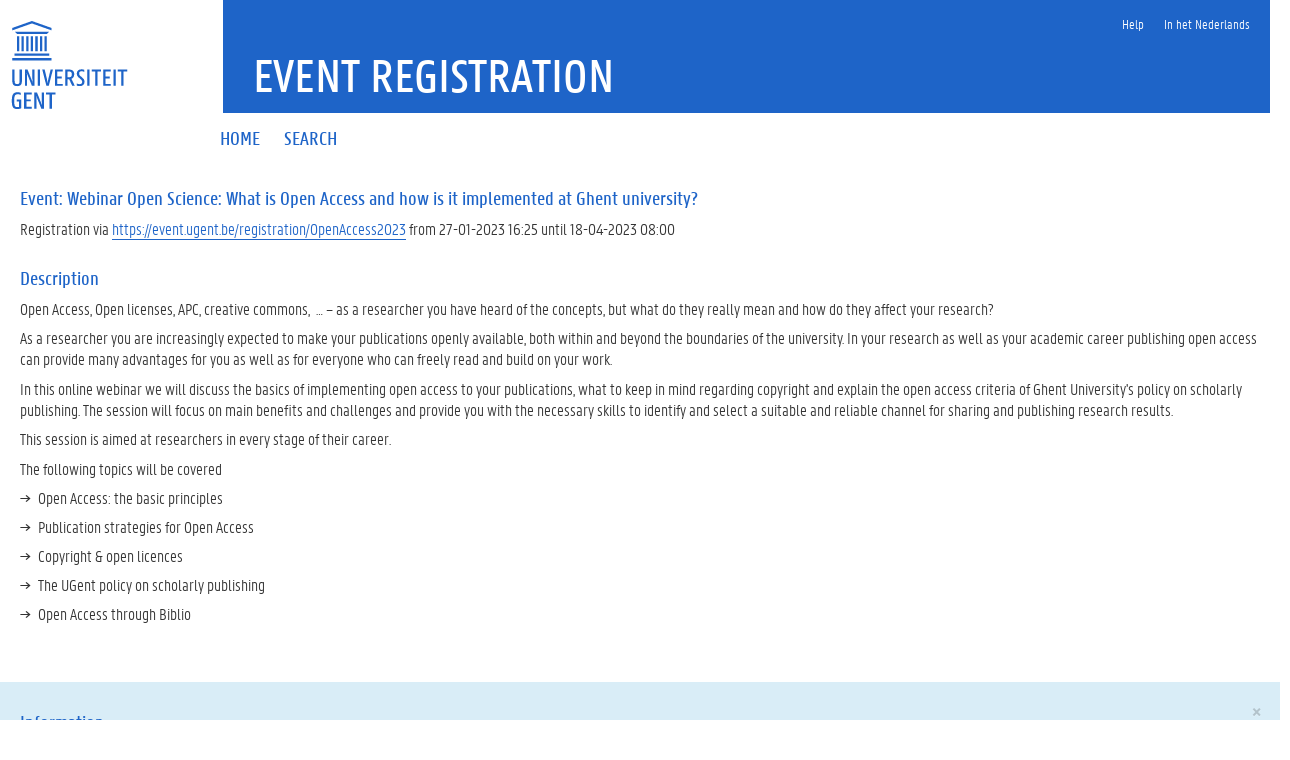

--- FILE ---
content_type: text/html;charset=UTF-8
request_url: https://event.ugent.be/registration/event/d08d730a-5e1f-4250-b549-22dd2bb8a8b3
body_size: 3259
content:
<!DOCTYPE html>
<html lang="en">
<head>
        
            <title>Event Registration</title>
        
        
            <meta charset="UTF-8">
            <meta name="viewport" content="width=device-width, initial-scale=1"/>
            <link rel="stylesheet" href="/css/screen.css">
            <link rel="stylesheet" href="/css/wac-ui.css">
            <link rel="stylesheet" href="/css/custom.css">
            <link rel="stylesheet" href="/css/vendor/jquery.confirm.css">
            <link rel="apple-touch-icon" sizes="57x57" href="/icons/apple-icon-57x57.png">
            <link rel="apple-touch-icon" sizes="60x60" href="/icons/apple-icon-60x60.png">
            <link rel="apple-touch-icon" sizes="72x72" href="/icons/apple-icon-72x72.png">
            <link rel="apple-touch-icon" sizes="76x76" href="/icons/apple-icon-76x76.png">
            <link rel="apple-touch-icon" sizes="114x114" href="/icons/apple-icon-114x114.png">
            <link rel="apple-touch-icon" sizes="120x120" href="/icons/apple-icon-120x120.png">
            <link rel="apple-touch-icon" sizes="144x144" href="/icons/apple-icon-144x144.png">
            <link rel="apple-touch-icon" sizes="152x152" href="/icons/apple-icon-152x152.png">
            <link rel="apple-touch-icon" sizes="180x180" href="/icons/apple-icon-180x180.png">
            <link rel="icon" type="image/png" sizes="192x192" href="/icons/android-icon-192x192.png">
            <link rel="icon" type="image/png" sizes="96x96" href="/icons/favicon-96x96.png">
            <link rel="icon" type="image/png" sizes="32x32" href="/icons/favicon-32x32.png">
            <link rel="icon" type="image/png" sizes="16x16" href="/icons/favicon-16x16.png">
            <link rel="icon" sizes="16x16 32x32" href="/icons/favicon.ico">
            <link rel="manifest" href="/icons/manifest.json">
            <meta name="msapplication-TileColor" content="#ffffff"/>
            <meta name="msapplication-TileImage" content="static/icons/ms-icon-144x144.png"/>
            <meta name="theme-color" content="#ffffff"/>
            <script>
                document.createElement("picture")
            </script>
            <script src="/js/vendor/modernizr-custom.min.js" async=""></script>
            <script src="/js/vendor/picturefill.min.js" async=""></script>
            <script src="/js/vendor/jquery.min.js"></script>
        
    </head>
<body>
<div class="fluid-container"><div id="ugent-header">
    <div class="row">
        <header class="pageheader col-xs-12 ">
            <nav class="navbar navbar-default">
                <div class="row">
                    <div class="navbar-header col-xs-12 col-sm-2">
                        <div class="page-logo">
                            <a href="https://www.ugent.be/" class="link">
                                <img src="/images/logo_ugent_nl.svg" alt="Universiteit Gent">
                            </a>
                        </div>
                        <a href="#" class="navbar-toggle collapsed" data-toggle="collapse" data-target="#navbar"
                           aria-expanded="false" aria-controls="navbar" role="button">
                            <span class="">MENU</span>
                            <div class="block">
                                <span class="icon-bar"></span>
                                <span class="icon-bar"></span>
                                <span class="icon-bar"></span>
                            </div>
                        </a>
                    </div>
                    <div id="navbar" class="collapse navbar-collapse col-sm-10" role="navigation">
                        <div class="row menu">
                            <div class="col-xs-12">
                                <div class="bg-primary spacer">
                                    <div class="row">
                                        <div class="col-xs-12">
                                            <ul class="nav-tertiary nav navbar-nav navbar-right">
                                                <li>
                                                    <span></span>
                                                </li>
                                                
                                                <li>
                                                    <a href="https://helpdesk.ugent.be/" target="_blank" rel="noopener noreferrer">
                                                        <span>Help</span>
                                                    </a>
                                                </li>
                                                <li>
                                                    <a href="/changelanguage">
                                                        <span>In het Nederlands</span>
                                                    </a>
                                                </li>
                                            </ul>
                                        </div>
                                    </div>
                                    <div class="row">
                                        <div class="col-xs-12">
                                            <a href="/" class="link">
                                                <h1 style="color:white; margin-left:10px;">Event Registration</h1>
                                            </a>
                                        </div>
                                    </div>
                                </div>
                            </div>
                        </div>
                        <div class="row menu">
                            <div class="col-xs-12">
                                <ul class="nav-primary nav navbar-nav">
                                    <li>
                                        <a href="/">
                                            <span>Home</span>
                                        </a>
                                    </li>
                                    <li class="active">
                                        <a href="/search">
                                            <span>Search</span>
                                        </a>
                                    </li>
                                </ul>
                            </div>
                        </div>
                    </div>
                </div>
            </nav>
            <div class="row">
                <div class="col-xs-12 col-sm-6 col-sm-offset-2 branding-container faculty-1"></div>
            </div>
        </header>
    </div>
</div></div>
<div class="fluid-container">
    <div>
        <section class="col-sm-12 pbottom-default">
            <h2>Event: Webinar Open Science: What is Open Access and how is it implemented at Ghent university?</h2>
            <p>
                <span>Registration via</span>
                <a href="/registration/OpenAccess2023">https://event.ugent.be/registration/OpenAccess2023</a>
                <span>from 27-01-2023 16:25 until 18-04-2023 08:00</span>
            </p>
        </section>
    </div>
    <section class="col-sm-12 pbottom-default">
        <h2>Description</h2>
        <p><p>​Open Access, Open licenses, APC, creative commons, &nbsp;… – as a researcher you have heard of the concepts, but what do they really mean and how do they affect your research?&nbsp;</p>
<p>As a researcher you are increasingly expected to make your publications openly available, both within and beyond the boundaries of the university. In your research as well as your academic career publishing open access can provide many advantages for you as well as for everyone who can freely read and build on your work.</p>
<p>In this online webinar we will discuss the basics of implementing open access to your publications, what to keep in mind regarding copyright and explain the open access criteria of Ghent University's policy on scholarly publishing. The session will focus on main benefits and challenges and provide you with the necessary skills to identify and select a suitable and reliable channel for sharing and publishing research results.</p>
<p>This session is aimed at researchers in every stage of their career.</p>
<p>The following topics will be covered</p>
<ul>
 <li>Open Access: the basic principles</li>
 <li>Publication strategies for Open Access​</li>
 <li>Copyright&nbsp;​&amp; open licences</li>
 <li>The UGent policy on scholarly publishing</li>
 <li>Open Access through Biblio</li>
</ul>
<p>&nbsp;</p></p>
    </section>
    <div class="row"><div id="ugent-alerts">
    <div class="row">
        <!-- alerts -->
        <section class="col-sm-12">
            <div class="alert alert-dismissible alert-info" role="alert">
                <button type="button" class="close" data-dismiss="alert" aria-label="Close">
                    <span aria-hidden="true">&times;</span>
                </button>
                <h2>Information</h2>
                <span>Registrations are closed. Registration end date 18-04-2023 08:00 has been expired.</span>
                
                <!--
                <h6 th:text="#{technicalinfo}">Technische informatie</h6>
                <span th:text="${error.status}">error.status</span><br />
                <span th:text="${error.exception}">error.exception</span>
                -->
            </div>
        </section>
    </div>
</div></div>
    <section class="col-sm-12 pbottom-default">
        <form class="form-horizontal" id="additionalSessionForm"
              name="f"
              action="/registration/event/d08d730a-5e1f-4250-b549-22dd2bb8a8b3"
              method="post">
            <input type="hidden" id="shortLink" name="shortLink" value="OpenAccess2023"/>
            <div>
                <label class="control-label">Session: Open Science: What is Open Access and how is it implemented at Ghent university?</label>
                <input type="hidden" id="eventSessions0.id" name="eventSessions[0].id" value="c9a8821e-b9ab-43fd-b222-09f2b357c497"/>
                <table class="table table-bordered table-striped">
                    <thead>
                    <tr>
                        <th class="registrationlabel">Register</th>
                        <th class="registrationlabel">Option Description</th>
                        <th class="registrationlabel">Location</th>
                        <th class="registrationlabel">When?</th>
                        <th class="registrationlabel">Cost in EUR</th>
                        <th class="registrationlabel">Available Seats</th>
                    </tr>
                    </thead>
                    <tbody>
                    <tr>
                        <td class="text-center">
                            <div class="form-group">
                                <div>
                                    
                                    <div>
                                        <i class="glyphicon glyphicon-remove" data-toggle="tooltip"
                                           title="Expired"></i>
                                    </div>
                                    <input type="hidden" id="eventSessions0.sessionOptions0.id" name="eventSessions[0].sessionOptions[0].id" value="c7a986ca-0435-4f38-aa55-10d9411630fb"/>
                                </div>
                                
                            </div>
                        </td>
                        <td>
                            <p>Open Science: What is Open Access and how is it implemented at Ghent university?</p>
                        </td>
                        <td>
                            <p>Online</p>
                        </td>
                        <td>
                            <p>18-04-2023 13:00 - 14:00</p>
                        </td>
                        <td class="align-numbers">
                            <p>0.00</p>
                        </td>
                        <td>
                            
                            <div>
                                <svg xmlns="http://www.w3.org/2000/svg" width="16" height="16" fill="currentColor"
                                     class="bi bi-infinity" viewBox="0 0 16 16">
                                    <path d="M5.68 5.792 7.345 7.75 5.681 9.708a2.75 2.75 0 1 1 0-3.916ZM8 6.978 6.416 5.113l-.014-.015a3.75 3.75 0 1 0 0 5.304l.014-.015L8 8.522l1.584 1.865.014.015a3.75 3.75 0 1 0 0-5.304l-.014.015L8 6.978Zm.656.772 1.663-1.958a2.75 2.75 0 1 1 0 3.916L8.656 7.75Z"/>
                                </svg>
                            </div>
                        </td>
                    </tr>
                    </tbody>
                </table>
            </div>
            
            
        </form>
    </section>
</div>
<footer class="page-footer fluid-container"><div id="ugent-footer">
    <div class="row">
        <div class="col-xs-12">
            <div class="bg-primary padding-20">
                <div class="row">
                    <div class="col-xs-12 col-sm-4">
                        <ul class="list-inline list-unstyled pull-left">
                            <li>
                                <span>Version 3.3.1</span>
                            </li>
                        </ul>
                    </div>
                    <div class="col-xs-12 col-sm-8">
                        <ul class="list-inline list-unstyled pull-right">
                            <li>
                                <a href="https://helpdesk.ugent.be/helpme/" target="_blank" rel="noopener noreferrer">
                                    <span>Feedback</span>
                                </a>
                            </li>
                            <li><!-- Disclaimer for DICT applications still has to be made -->
                                <a href="https://www.ugent.be/en/disclaimer" target="_blank" rel="noopener noreferrer">
                                    <span>Disclaimer</span>
                                </a>
                            </li>
                            <li>
                                <a href="https://www.ugent.be/en/cookies" target="_blank" rel="noopener noreferrer">
                                    <span>Cookies</span>
                                </a>
                            </li>
                            <li>
                                &copy; <span>2022-2025 Universiteit Gent</span>
                            </li>
                        </ul>
                    </div>
                </div>
            </div>
        </div>
    </div>
    <!--HTML for loading modals, used with class .componentWithLoadingModal -->
    <div class="modal loadingmodal fade" id="loadingModal" tabindex="-1" data-backdrop="static" data-keyboard="false"
         role="dialog" aria-labelledby="loadingModalLabel">
        <div class="modal-dialog  modal-sm" role="document">
            <div class="modal-content">
                <div class="modal-body text-center">
                    <h3 id="loadingModalLabel">
                        <span>Please wait for a moment</span></h3>
                    <i class="fa fa-refresh fa-spin"></i>
                </div>
            </div>
        </div>
    </div>
</div></footer>
<div><div id="ugent-scripts">
    <script type="text/javascript" src="/js/vendor/jquery-migrate.min.js"></script>
    <script type="text/javascript" src="/js/vendor/jquery.tablesorter.min.js"></script>
    <script type="text/javascript" src="/js/vendor/typeahead.bundle.min.js"></script>
    <script type="text/javascript" src="/js/vendor/jquery.autotab.min.js"></script>
    <script type="text/javascript" src="/js/vendor/jquery.confirm.js"></script>
    <script type="text/javascript" src="/js/vendor/jquery-ui.min.js"></script>
    <script type="text/javascript" src="/js/vendor/jquery.tocify.min.js"></script>
    <script type="text/javascript" src="/js/vendor/moment.min.js"></script>
    <script type="text/javascript" src="/js/vendor/bootstrap.min.js"></script>
    <script type="text/javascript" src="/js/vendor/locale/nl.min.js"></script>
    <script type="text/javascript" src="/js/vendor/bootstrap-select.min.js"></script>
    <script type="text/javascript" src="/js/vendor/bootstrap-datetimepicker.min.js"></script>
    <script type="text/javascript" src="/js/vendor/ekko-lightbox.min.js"></script>
    <script type="text/javascript" src="/js/vendor/smooth-scroll.min.js"></script>
    <script type="text/javascript" src="/js/main.min.js"></script>
    <script type="text/javascript" src="/js/wac-ui.js"></script>
    <script type="text/javascript" src="/js/custom.js"></script>
</div></div>
</body>
</html>

--- FILE ---
content_type: application/javascript
request_url: https://event.ugent.be/js/custom.js
body_size: -147
content:
// Put your custom js here

/*
* Loads the page and opens the right accordion tab.
* Default = first tab.
*/
$(document).ready(function () {

    // default = first tab
    let index = 0;
    // get all the parameters in the url
    let searchParams = new URLSearchParams($(location).attr('search'));

    // check if there is a parameter named tab
     if (searchParams.has('tab')) {
         index = searchParams.get('tab');
     }

    if ($('.request-toggles').length) {
        $('.request-toggles')[index].click();
        $('.request-toggles').click(function () {
            $('.collapse').collapse('hide');
        })
    }

    //Auto-tab for Guest registration Confirmation page
    $('.guestConfirmationCodeInput').autotab({ maxlength: 3 });

});

/**
 * Bugfix. Underlines the selected primary nav tab.
 */
$(document).ready(function() {
    var currentURL = window.location.pathname;

    $('ul.nav-primary>li>a').each(function(index) {
        if ($(this).attr('href') == currentURL) {
            $(this).closest('li').addClass('active');
        } else {
            $(this).closest('li').removeClass('active');
        }
    });

});

